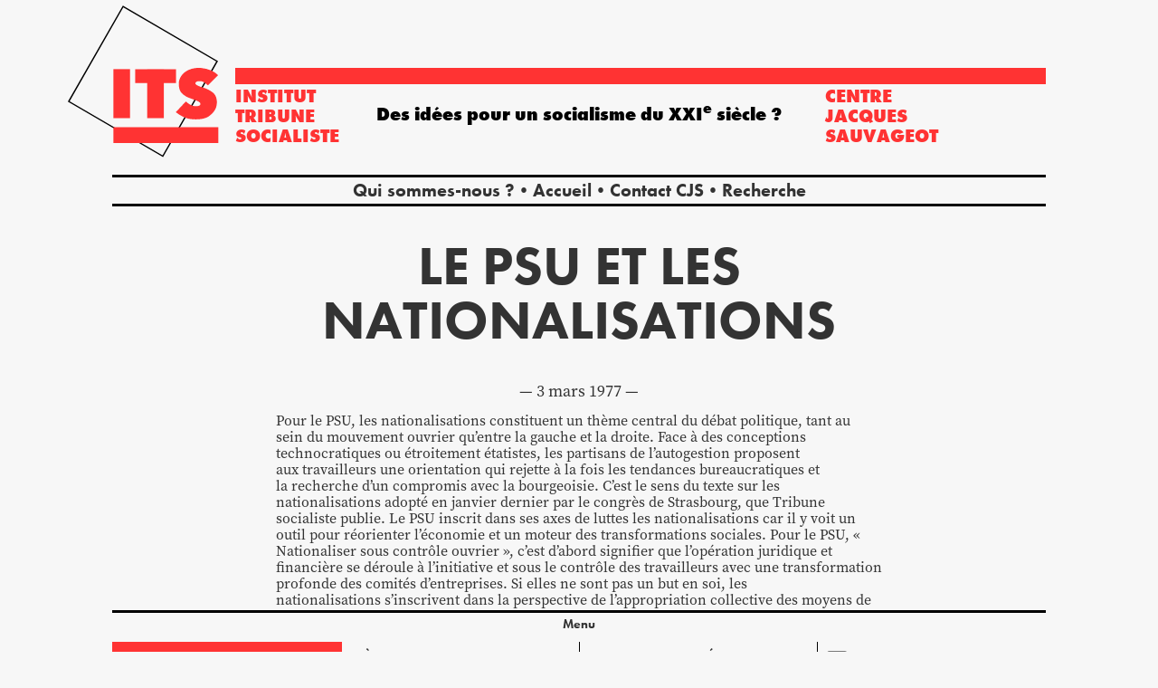

--- FILE ---
content_type: application/x-javascript
request_url: https://www.institut-tribune-socialiste.fr/wp-content/themes/ITS/assets/vendor/swup/Swup.js?ver=3.1.0
body_size: 4781
content:
!function(t,e){"object"==typeof exports&&"undefined"!=typeof module?module.exports=e():"function"==typeof define&&define.amd?define(e):(t||self).Swup=e()}(this,function(){const t=function(t){let{hash:e}=void 0===t?{}:t;return location.pathname+location.search+(e?location.hash:"")},e=function(e,n){void 0===e&&(e=null),void 0===n&&(n={}),e=e||t({hash:!0});const i={...history.state,url:e,random:Math.random(),source:"swup",...n};history.replaceState(i,"",e)},n=new WeakMap;function i(t,e,i,s){if(!t&&!n.has(e))return!1;const o=n.get(e)??new WeakMap;n.set(e,o);const r=o.get(i)??new Set;o.set(i,r);const a=r.has(s);return t?r.add(s):r.delete(s),a&&t}const s=(t,e,n,s)=>{const o=new AbortController;return function(t,e,n,s={}){const{signal:o,base:r=document}=s;if(o?.aborted)return;const{once:a,...l}=s,c=r instanceof Document?r.documentElement:r,u=Boolean("object"==typeof s?s.capture:s),h=s=>{const o=function(t,e){let n=t.target;if(n instanceof Text&&(n=n.parentElement),n instanceof Element&&t.currentTarget instanceof Element){const i=n.closest(e);if(i&&t.currentTarget.contains(i))return i}}(s,t);if(o){const t=Object.assign(s,{delegateTarget:o});n.call(c,t),a&&(c.removeEventListener(e,h,l),i(!1,c,n,d))}},d=JSON.stringify({selector:t,type:e,capture:u});i(!0,c,n,d)||c.addEventListener(e,h,l),o?.addEventListener("abort",()=>{i(!1,c,n,d)})}(t,e,n,s),{destroy:()=>o.abort()}},o=function(t,e){return void 0===e&&(e=document),e.querySelector(t)},r=function(t,e){return void 0===e&&(e=document),Array.from(e.querySelectorAll(t))},a=t=>window.CSS&&window.CSS.escape?CSS.escape(t):t,l=t=>1e3*Number(t.slice(0,-1).replace(",","."));class c extends URL{constructor(t,e){void 0===e&&(e=document.baseURI),super(t.toString(),e)}get url(){return this.pathname+this.search}static fromElement(t){const e=t.getAttribute("href")||t.getAttribute("xlink:href");return new c(e)}static fromUrl(t){return new c(t)}}const u=t=>/^to-/.test(t)||["is-changing","is-rendering","is-popstate"].includes(t),h=()=>{const t=document.documentElement.className.split(" ").filter(u);document.documentElement.classList.remove(...t)};class d{constructor(t){this.pages={},this.last=null,this.swup=void 0,this.swup=t}getCacheUrl(t){return this.swup.resolveUrl(c.fromUrl(t).url)}cacheUrl(t){t.url=this.getCacheUrl(t.url),t.url in this.pages==0&&(this.pages[t.url]=t),t.responseURL=this.getCacheUrl(t.responseURL),this.last=this.pages[t.url],this.swup.log(`Cache (${Object.keys(this.pages).length})`,this.pages)}getPage(t){return t=this.getCacheUrl(t),this.pages[t]}getCurrentPage(){return this.getPage(t())}exists(t){return(t=this.getCacheUrl(t))in this.pages}empty(){this.pages={},this.last=null,this.swup.log("Cache cleared")}remove(t){delete this.pages[this.getCacheUrl(t)]}}const p=function(t){let{event:e,skipTransition:n}=void 0===t?{}:t;if(n)return this.triggerEvent("transitionEnd",e),this.cleanupAnimationClasses(),[Promise.resolve()];var i;i=()=>{this.triggerEvent("animationInStart"),document.documentElement.classList.remove("is-animating")},requestAnimationFrame(()=>{requestAnimationFrame(()=>{i()})});const s=this.getAnimationPromises("in");return Promise.all(s).then(()=>{this.triggerEvent("animationInDone"),this.triggerEvent("transitionEnd",e),this.cleanupAnimationClasses()}),s},g=t=>{if(t&&"#"===t.charAt(0)&&(t=t.substring(1)),!t)return null;const e=decodeURIComponent(t);return document.getElementById(t)||document.getElementById(e)||o(`a[name='${a(t)}']`)||o(`a[name='${a(e)}']`)};let m="transition",f="transitionend",v="animation",w="animationend";function E(t){const e=this.options.animationSelector;if(!1===e)return[Promise.resolve()];const n=r(e,document.body);if(!n.length)return console.warn(`[swup] No elements found matching animationSelector \`${e}\``),[Promise.resolve()];const i=n.map(t=>function(t){const{type:e,timeout:n,propCount:i}=function(t,e){void 0===e&&(e=null);const n=window.getComputedStyle(t),i=`${m}Duration`,s=`${v}Delay`,o=`${v}Duration`,r=n[`${m}Delay`].split(", "),a=(n[i]||"").split(", "),l=P(r,a),c=(n[s]||"").split(", "),u=(n[o]||"").split(", "),h=P(c,u);let d="",p=0,g=0;return"transition"===e?l>0&&(d="transition",p=l,g=a.length):"animation"===e?h>0&&(d="animation",p=h,g=u.length):(p=Math.max(l,h),d=p>0?l>h?"transition":"animation":null,g=d?"transition"===d?a.length:u.length:0),{type:d,timeout:p,propCount:g}}(t);if(e&&n)return new Promise(s=>{const o="transition"===e?f:w,r=performance.now();let a=0;const l=()=>{t.removeEventListener(o,c),s()},c=e=>{if(e.target===t){if(!(t=>[f,w].includes(t.type))(e))throw new Error("Not a transition or animation event.");(performance.now()-r)/1e3<e.elapsedTime||++a>=i&&l()}};setTimeout(()=>{a<i&&l()},n+1),t.addEventListener(o,c)})}(t)).filter(Boolean);return i.length?i:(console.warn(`[swup] No CSS animation duration defined on elements matching \`${e}\``),[Promise.resolve()])}function P(t,e){for(;t.length<e.length;)t=t.concat(t);return Math.max(...e.map((e,n)=>l(e)+l(t[n])))}void 0===window.ontransitionend&&void 0!==window.onwebkittransitionend&&(m="WebkitTransition",f="webkitTransitionEnd"),void 0===window.onanimationend&&void 0!==window.onwebkitanimationend&&(v="WebkitAnimation",w="webkitAnimationEnd");const S=function(t){const e=((t,e)=>{let n=document.createElement("html");n.innerHTML=t;let i=[];e.forEach(t=>{if(null==o(t,n))return console.warn(`[swup] Container ${t} not found on page.`),null;r(t).length!==r(t,n).length&&console.warn("[swup] Mismatched number of containers found on new page."),r(t).forEach((e,s)=>{r(t,n)[s].setAttribute("data-swup",String(i.length)),i.push(r(t,n)[s].outerHTML)})});const s=o("title",n)?.innerText||"",a=o("body",n)?.className;return n.innerHTML="",n=null,{title:s,pageClass:a,blocks:i,originalContent:t}})(t.responseText,this.options.containers);return e?{...e,responseURL:t.responseURL||window.location.href}:(console.warn("[swup] Received page is invalid."),null)};function b(t){const e=this.options.requestHeaders,{url:n}=t;return this.cache.exists(n)?(this.triggerEvent("pageRetrievedFromCache"),Promise.resolve(this.cache.getPage(n))):new Promise((i,s)=>{((t,e)=>{const n={url:window.location.pathname+window.location.search,method:"GET",data:null,headers:{}},{url:i,method:s,headers:o,data:r}={...n,...t},a=new XMLHttpRequest;a.onreadystatechange=function(){4===a.readyState&&e(a)},a.open(s,i,!0),Object.entries(o).forEach(t=>{let[e,n]=t;a.setRequestHeader(e,n)}),a.send(r)})({...t,headers:e},t=>{if(500===t.status)return this.triggerEvent("serverError"),void s(n);const e=this.getPageData(t);if(!e||!e.blocks.length)return void s(n);const o={...e,url:n};this.cache.cacheUrl(o),this.triggerEvent("pageLoaded"),i(o)})})}const y=function(t){let{event:e,skipTransition:n}=void 0===t?{}:t;const i=e instanceof PopStateEvent;if(n)return this.triggerEvent("animationSkipped"),[Promise.resolve()];this.triggerEvent("animationOutStart"),document.documentElement.classList.add("is-changing","is-leaving","is-animating"),i&&document.documentElement.classList.add("is-popstate");const s=this.getAnimationPromises("out");return Promise.all(s).then(()=>{this.triggerEvent("animationOutDone")}),s};function k(t){const{url:e}=t;this.shouldIgnoreVisit(e)?window.location.href=e:this.performPageLoad(t)}function U(n){const{url:i,event:s,customTransition:o,history:r="push"}=n??{},a=s instanceof PopStateEvent,l=this.shouldSkipTransition({url:i,event:s});var c;this.triggerEvent("transitionStart",s),this.updateTransition(t(),i,o),null!=o&&document.documentElement.classList.add(`to-${c=o,String(c).toLowerCase().replace(/[\s/_.]+/g,"-").replace(/[^\w-]+/g,"").replace(/--+/g,"-").replace(/^-+|-+$/g,"")||""}`);const u=this.leavePage({event:s,skipTransition:l}),h=this.fetchPage(n);if(!a){const n=i+(this.scrollToElement||"");"replace"===r?e(n):function(e,n){void 0===n&&(n={});const i={url:e=e||t({hash:!0}),random:Math.random(),source:"swup",...n};history.pushState(i,"",e)}(n)}this.currentPageUrl=t(),Promise.all([h,...u]).then(t=>{let[e]=t;this.renderPage(e,{event:s,skipTransition:l})}).catch(t=>{void 0!==t&&(this.options.skipPopStateHandling=()=>(window.location=t,!0),history.go(-1))})}const L=function(t){let{blocks:e,title:n}=t;return e.forEach((t,e)=>{document.body.querySelector(`[data-swup="${e}"]`).outerHTML=t}),document.title=n,Promise.resolve()};function T(t,e){const n=this._handlers[t];n?n.push(e):console.warn(`Unsupported event ${t}.`)}function C(t,e){if(t&&e){const n=this._handlers[t];n.includes(e)?this._handlers[t]=n.filter(t=>t!==e):console.warn(`Handler for event '${t}' not found.`)}else t?this._handlers[t]=[]:Object.keys(this._handlers).forEach(t=>{this._handlers[t]=[]})}function H(t,e){this._handlers[t].forEach(t=>{try{t(e)}catch(t){console.error(t)}});const n=new CustomEvent(`swup:${t}`,{detail:t});document.dispatchEvent(n)}const R=function(t){if(t?.isSwupPlugin){if(t.swup=this,!t._checkRequirements||t._checkRequirements())return t._beforeMount&&t._beforeMount(),t.mount(),this.plugins.push(t),this.plugins}else console.error("Not a swup plugin instance",t)};function A(t){const e=this.findPlugin(t);if(e)return e.unmount(),e._afterUnmount&&e._afterUnmount(),this.plugins=this.plugins.filter(t=>t!==e),this.plugins;console.error("No such plugin",e)}function $(t){return this.plugins.find(e=>e===t||e.name===t)}const _=function(n,i){let{event:s,skipTransition:o}=void 0===i?{}:i;if(document.documentElement.classList.remove("is-leaving"),!this.isSameResolvedUrl(t(),n.url))return;const{url:r}=c.fromUrl(n.responseURL);this.isSameResolvedUrl(t(),r)||(this.cache.cacheUrl({...n,url:r}),this.currentPageUrl=t(),e(r)),o||document.documentElement.classList.add("is-rendering"),this.triggerEvent("willReplaceContent",s),this.replaceContent(n).then(()=>{this.triggerEvent("contentReplaced",s),this.triggerEvent("pageView",s),this.options.cache||this.cache.empty(),this.enterPage({event:s,skipTransition:o}),this.scrollToElement=null})};function x(t,e,n){this.transition={from:t,to:e,custom:n}}function I(t){let{event:e}=t;return!(!(e instanceof PopStateEvent)||this.options.animateHistoryBrowsing)}return class{constructor(e){void 0===e&&(e={}),this.version="3.1.0",this._handlers={animationInDone:[],animationInStart:[],animationOutDone:[],animationOutStart:[],animationSkipped:[],clickLink:[],contentReplaced:[],disabled:[],enabled:[],openPageInNewTab:[],pageLoaded:[],pageRetrievedFromCache:[],pageView:[],popState:[],samePage:[],samePageWithHash:[],serverError:[],transitionStart:[],transitionEnd:[],willReplaceContent:[]},this.scrollToElement=null,this.options=void 0,this.plugins=[],this.transition={},this.cache=void 0,this.currentPageUrl=t(),this.delegatedListeners={},this.boundPopStateHandler=void 0,this.loadPage=k,this.performPageLoad=U,this.leavePage=y,this.renderPage=_,this.replaceContent=L,this.enterPage=p,this.triggerEvent=H,this.delegateEvent=s,this.on=T,this.off=C,this.updateTransition=x,this.shouldSkipTransition=I,this.getAnimationPromises=E,this.getPageData=S,this.fetchPage=b,this.getAnchorElement=g,this.log=()=>{},this.use=R,this.unuse=A,this.findPlugin=$,this.getCurrentUrl=t,this.cleanupAnimationClasses=h,this.defaults={animateHistoryBrowsing:!1,animationSelector:'[class*="transition-"]',cache:!0,containers:["#swup"],ignoreVisit:function(t,e){let{el:n}=void 0===e?{}:e;return!!n?.closest("[data-no-swup]")},linkSelector:"a[href]",plugins:[],resolveUrl:t=>t,requestHeaders:{"X-Requested-With":"swup",Accept:"text/html, application/xhtml+xml"},skipPopStateHandling:t=>"swup"!==t.state?.source},this.options={...this.defaults,...e},this.boundPopStateHandler=this.popStateHandler.bind(this),this.cache=new d(this),this.enable()}enable(){"undefined"!=typeof Promise?(this.delegatedListeners.click=s(this.options.linkSelector,"click",this.linkClickHandler.bind(this)),window.addEventListener("popstate",this.boundPopStateHandler),((t,e)=>{let n=0;this.options.containers.forEach(e=>{null==o(e,t)?console.warn(`[swup] Container ${e} not found on page.`):r(e).forEach((i,s)=>{r(e,t)[s].setAttribute("data-swup",String(n)),n++})})})(document.documentElement),this.options.plugins.forEach(t=>this.use(t)),e(),this.triggerEvent("enabled"),document.documentElement.classList.add("swup-enabled"),this.triggerEvent("pageView")):console.warn("Promise is not supported")}destroy(){this.delegatedListeners.click.destroy(),window.removeEventListener("popstate",this.boundPopStateHandler),this.cache.empty(),this.options.plugins.forEach(t=>{this.unuse(t)}),r("[data-swup]").forEach(t=>{t.removeAttribute("data-swup")}),this.off(),this.triggerEvent("disabled"),document.documentElement.classList.remove("swup-enabled")}shouldIgnoreVisit(t,e){let{el:n,event:i}=void 0===e?{}:e;const{origin:s,url:o,hash:r}=c.fromUrl(t);return s!==window.location.origin||!(!n||!this.triggerWillOpenNewWindow(n))||!!this.options.ignoreVisit(o+r,{el:n,event:i})}linkClickHandler(e){const n=e.delegateTarget,{href:i,url:s,hash:o}=c.fromElement(n);if(this.shouldIgnoreVisit(i,{el:n,event:e}))return;if(e.metaKey||e.ctrlKey||e.shiftKey||e.altKey)return void this.triggerEvent("openPageInNewTab",e);if(0!==e.button)return;if(this.triggerEvent("clickLink",e),e.preventDefault(),!s||s===t())return void this.handleLinkToSamePage(s,o,e);if(this.isSameResolvedUrl(s,t()))return;this.scrollToElement=o||null;const r=n.getAttribute("data-swup-transition")||void 0;let a;const l=n.getAttribute("data-swup-history");l&&["push","replace"].includes(l)&&(a=l),this.performPageLoad({url:s,customTransition:r,history:a})}handleLinkToSamePage(t,n,i){if(n){if(this.triggerEvent("samePageWithHash",i),!g(n))return console.warn(`Element for offset not found (#${n})`);e(t+n)}else this.triggerEvent("samePage",i)}triggerWillOpenNewWindow(t){return!!t.matches('[download], [target="_blank"]')}popStateHandler(e){if(this.options.skipPopStateHandling(e))return;if(this.isSameResolvedUrl(t(),this.currentPageUrl))return;const n=e.state?.url??location.href;if(this.shouldIgnoreVisit(n,{event:e}))return;const{url:i,hash:s}=c.fromUrl(n);s?this.scrollToElement=s:e.preventDefault(),this.triggerEvent("popState",e),this.options.animateHistoryBrowsing||(document.documentElement.classList.remove("is-animating"),h()),this.performPageLoad({url:i,event:e})}resolveUrl(t){if("function"!=typeof this.options.resolveUrl)return console.warn("[swup] options.resolveUrl expects a callback function."),t;const e=this.options.resolveUrl(t);return e&&"string"==typeof e?e.startsWith("//")||e.startsWith("http")?(console.warn("[swup] options.resolveUrl needs to return a relative url"),t):e:(console.warn("[swup] options.resolveUrl needs to return a url"),t)}isSameResolvedUrl(t,e){return this.resolveUrl(t)===this.resolveUrl(e)}}});
//# sourceMappingURL=Swup.umd.js.map


--- FILE ---
content_type: application/x-javascript
request_url: https://www.institut-tribune-socialiste.fr/wp-content/themes/ITS/assets/vendor/magicsuggest-2.1.7/magicsuggest.js?ver=2.1.7
body_size: 11964
content:
/**
 * @license MIT
 * Multiple Selection Component for Bootstrap
 *
 * Author:       Nicolas Bize
 * Maintainer:   Sergio F. Rodriguez
 * Created:      Feb 8th 2013
 * Last Updated: Feb 15, 2024
 * Version:      @VERSION@
 * Licence:      MagicSuggest is licenced under MIT licence (http://opensource.org/licenses/MIT)
 */
(function ($) {
    "use strict";

    let MagicSuggest = function (element, options) {
        let ms = this;

        /**
         * Initializes the MagicSuggest component
         */
        let defaults = {
            /**********  CONFIGURATION PROPERTIES ************/
            /**
             * Restricts or allows the user to validate typed entries.
             * Defaults to true.
             */
            allowFreeEntries: true,

            /**
             * Restricts or allows the user to add the same entry more than once
             * Defaults to false.
             */
            allowDuplicates: false,

            /**
             * Additional config object passed to each $.ajax call
             */
            ajaxConfig: {},

            /**
             * If ajaxJSONMode is true, form data must be send in JSON format
             */
            ajaxJSONMode: false,

            /**
             * If a single suggestion comes out, it is preselected.
             */
            autoSelect: true,

            /**
             * Auto select the first matching item with multiple items shown
             */
            selectFirst: false,

            /**
             * Allow customization of query parameter
             */
            queryParam: 'query',

            /**
             * A function triggered just before the ajax request is sent, similar to jQuery
             */
            beforeSend: function () {
            },

            /**
             * A custom CSS class to apply to the field's underlying element.
             */
            cls: '',

            /**
             * JSON Data source used to populate the combo box. 3 options are available here:
             * No Data Source (default)
             *    When left null, the combo box will not suggest anything. It can still enable the user to enter
             *    multiple entries if allowFreeEntries is * set to true (default).
             * Static Source
             *    You can pass an array of JSON objects, an array of strings or even a single CSV string as the
             *    data source.For ex. data: [* {id:0,name:"Paris"}, {id: 1, name: "New York"}]
             *    You can also pass any json object with the results property containing the json array.
             * Url
             *     You can pass the url from which the component will fetch its JSON data.Data will be fetched
             *     using a POST ajax request that will * include the entered text as 'query' parameter. The results
             *     fetched from the server can be:
             *     - an array of JSON objects (ex: [{id:...,name:...},{...}])
             *     - a string containing an array of JSON objects ready to be parsed (ex: "[{id:...,name:...},{...}]")
             *     - a JSON object whose data will be contained in the results property
             *      (ex: {results: [{id:...,name:...},{...}]
             * Function
             *     You can pass a function which returns an array of JSON objects  (ex: [{id:...,name:...},{...}])
             *     The function can return the JSON data or it can use the first argument as function to handle the data.
             *     Only one (callback function or return value) is needed for the function to succeed.
             *     See the following example:
             *     function (response) { var myjson = [{name: 'test', id: 1}]; response(myjson); return myjson; }
             */
            data: null,

            /**
             * Additional parameters to the ajax call
             */
            dataUrlParams: {},

            /**
             * Start the component in a disabled state.
             */
            disabled: false,

            /**
             * Name of JSON object property that defines the disabled behaviour
             */
            disabledField: null,

            /**
             * Name of JSON object property displayed in the combo list
             */
            displayField: 'name',

            /**
             * Name of JSON object property used as tooltip of items selected
             */
            tooltipField: 'title',

            /**
             * Set to false if you only want mouse interaction. In that case the combo will
             * automatically expand on focus.
             */
            editable: true,

            /**
             * Set starting state for combo.
             */
            expanded: false,

            /**
             * Automatically expands combo on focus.
             */
            expandOnFocus: false,

            /**
             * JSON property by which the list should be grouped
             */
            groupBy: null,

            /**
             * Set to true to hide the trigger on the right
             */
            hideTrigger: false,

            /**
             * Set to true to highlight search input within displayed suggestions
             */
            highlight: true,

            /**
             * A custom ID for this component
             */
            id: null,

            /**
             * A class that is added to the info message appearing on the top-right part of the component
             */
            infoMsgCls: '',

            /**
             * Additional parameters passed out to the INPUT tag. Enables usage of AngularJS's custom tags for ex.
             */
            inputCfg: {},

            /**
             * The class that is applied to show that the field is invalid
             */
            invalidCls: 'ms-inv',

            /**
             * Set to true to filter data results according to case. Useless if the data is fetched remotely
             */
            matchCase: false,

            /**
             * Once expanded, the combo's height will take as much room as the # of available results.
             *    In case there are too many results displayed, this will fix the drop down height.
             */
            maxDropHeight: 290,

            /**
             * Defines how long the user free entry can be. Set to null for no limit.
             */
            maxEntryLength: null,

            /**
             * A function that defines the helper text when the max entry length has been surpassed.
             */
            maxEntryRenderer: function (v) {
                return 'Please reduce your entry by ' + v + ' character' + (v > 1 ? 's' : '');
            },

            /**
             * The maximum number of results displayed in the combo drop down at once.
             */
            maxSuggestions: null,

            /**
             * The maximum number of items the user can select if multiple selection is allowed.
             *    Set to null to remove the limit.
             */
            maxSelection: 10,

            /**
             * A function that defines the helper text when the max selection amount has been reached. The function has a single
             *    parameter which is the number of selected elements.
             */
            maxSelectionRenderer: function (v) {
                return 'You cannot choose more than ' + v + ' item' + (v > 1 ? 's' : '');
            },

            /**
             * The method used by the ajax request.
             */
            method: 'POST',

            /**
             * The minimum number of characters the user must type before the combo expands and offers suggestions.
             */
            minChars: 0,

            /**
             * A function that defines the helper text when not enough letters are set. The function has a single
             *    parameter which is the difference between the required amount of letters and the current one.
             */
            minCharsRenderer: function (v) {
                return 'Please type ' + v + ' more character' + (v > 1 ? 's' : '');
            },

            /**
             * Whether sorting / filtering should be done remotely or locally.
             * Use either 'local' or 'remote'
             */
            mode: 'local',

            /**
             * The name used as a form element.
             */
            name: 'MagicSuggest',

            /**
             * The text displayed when there are no suggestions.
             */
            noSuggestionText: 'No suggestions',

            /**
             * The default placeholder text when nothing has been entered
             */
            placeholder: 'Type or click here',

            /**
             * A function used to define how the items will be presented in the combo
             */
            renderer: null,

            /**
             * Whether or not this field should be required
             */
            required: false,

            /**
             * Set to true to render selection as a delimited string
             */
            resultAsString: false,

            /**
             * Text delimiter to use in a delimited string.
             */
            resultAsStringDelimiter: ',',

            /**
             * Name of JSON object property that represents the list of suggested objects
             */
            resultsField: 'results',

            /**
             * A custom CSS class to add to a selected item
             */
            selectionCls: '',

            /**
             * An optional element replacement in which the selection is rendered
             */
            selectionContainer: null,

            /**
             * Where the selected items will be displayed. Only 'right', 'bottom' and 'inner' are valid values
             */
            selectionPosition: 'inner',

            /**
             * A function used to define how the items will be presented in the tag list
             */
            selectionRenderer: null,

            /**
             * Set to true to stack the selectioned items when positioned on the bottom
             *    Requires the selectionPosition to be set to 'bottom'
             */
            selectionStacked: false,

            /**
             * Direction used for sorting. Only 'asc' and 'desc' are valid values
             */
            sortDir: 'asc',

            /**
             * name of JSON object property for local result sorting.
             *    Leave null if you do not wish the results to be ordered or if they are already ordered remotely.
             */
            sortOrder: null,

            /**
             * If set to true, suggestions will have to start by user input (and not simply contain it as a substring)
             */
            strictSuggest: false,

            /**
             * Custom style added to the component container.
             */
            style: '',

            /**
             * If set to true, the combo will expand / collapse when clicked upon
             */
            toggleOnClick: false,

            /**
             * Amount (in ms) between keyboard registers.
             */
            typeDelay: 400,

            /**
             * If set to true, tab won't blur the component but will be registered as the ENTER key
             */
            useTabKey: false,

            /**
             * If set to true, using comma will validate the user's choice
             */
            useCommaKey: true,

            /**
             * Determines whether or not the results will be displayed with a zebra table style
             */
            useZebraStyle: false,

            /**
             * initial value for the field
             */
            value: null,

            /**
             * name of JSON object property that represents its underlying value
             */
            valueField: 'id',

            /**
             * regular expression to validate the values against
             */
            vregex: null,

            /**
             * type to validate against
             */
            vtype: null
        };

        let conf = $.extend({}, options);
        let cfg = $.extend(true, {}, defaults, conf);

        /**********  PUBLIC METHODS ************/
        /**
         * Add one or multiple json items to the current selection
         * @param items - json object or array of json objects
         * @param isSilent - (optional) set to true to suppress 'selectionchange' event from being triggered
         */
        this.addToSelection = function (items, isSilent) {
            if (!cfg.maxSelection || _selection.length < cfg.maxSelection) {

                // If the selection is inner and has a value, set the placeholder to an empty string
                let valueChanged = false;

                // If the items is not an array, convert it to an array
                if (!Array.isArray(items)) {
                    items = [items];
                }

                // Add the items to the selection
                items.forEach((selection) => {
                    if (cfg.allowDuplicates || $.inArray(selection[cfg.valueField], ms.getValue()) === -1) {
                        _selection.push(selection);
                        valueChanged = true;
                    }
                });

                // If the selection is inner and has a value, set the placeholder to an empty string
                if (valueChanged === true) {
                    self._renderSelection();
                    this.empty();
                    if (isSilent !== true) {
                        $(this).trigger('selectionchange', [this, this.getSelection()]);
                    }
                }
            }

            // If the selection is inner and has a value, set the placeholder to an empty string
            const isInnerSelection = cfg.selectionPosition === 'inner';
            const hasValue = this.getValue().length > 0;
            const placeholder = isInnerSelection && hasValue ? '' : cfg.placeholder;

            // Set the placeholder to an empty string if the selection is inner and has a value
            this.input.attr('placeholder', placeholder);
        };

        /**
         * Clears the current selection
         * @param isSilent - (optional) set to true to suppress 'selectionchange' event from being triggered
         */
        this.clear = function (isSilent) {
            this.removeFromSelection(_selection.slice(0), isSilent); // clone array to avoid concurrency issues
        };

        /**
         * Collapse the dropdown part of the combo
         */
        this.collapse = function () {
            if (cfg.expanded === true) {
                this.combobox.detach();
                cfg.expanded = false;
                $(this).trigger('collapse', [this]);
            }
        };

        /**
         * Set the component in a disabled state.
         */
        this.disable = function () {
            this.container.addClass('ms-ctn-disabled');
            cfg.disabled = true;
            ms.input.attr('disabled', true);
        };

        /**
         * Empties out the combo user text
         */
        this.empty = function () {
            this.input.val('');
        };

        /**
         * Set the component in a enable state.
         */
        this.enable = function () {
            this.container.removeClass('ms-ctn-disabled');
            cfg.disabled = false;
            ms.input.attr('disabled', false);
        };

        /**
         * Expand the drop drown part of the combo.
         */
        this.expand = function () {
            if (!cfg.expanded && (this.input.val().length >= cfg.minChars || this.combobox.children().length > 0)) {
                this.combobox.appendTo(this.container);
                self._processSuggestions();
                cfg.expanded = true;
                $(this).trigger('expand', [this]);
            }
        };

        /**
         * Retrieve component enabled status
         */
        this.isDisabled = function () {
            return cfg.disabled;
        };

        /**
         * Checks whether the field is valid or not
         * @return {boolean}
         */
        this.isValid = function () {
            var valid = cfg.required === false || _selection.length > 0;
            if (cfg.vtype || cfg.vregex) {
                $.each(_selection, function (index, item) {
                    valid = valid && self._validateSingleItem(item[cfg.valueField]);
                });
            }
            return valid;
        };

        /**
         * Gets the data params for current ajax request
         */
        this.getDataUrlParams = function () {
            return cfg.dataUrlParams;
        };

        /**
         * Gets the name given to the form input
         */
        this.getName = function () {
            return cfg.name;
        };

        /**
         * Retrieve an array of selected json objects
         * @return {Array}
         */
        this.getSelection = function () {
            return _selection;
        };

        /**
         * Retrieve the current text entered by the user
         */
        this.getRawValue = function () {
            return this.stripHtml(ms.input.val());
        };

        /**
         * remove html from raw user input
         */
        this.stripHtml = function (inputString) {
            return inputString.replace(/(<([^>]+)>)/gi, "");
        };

        /**
         * Retrieve an array of selected values
         */
        this.getValue = function () {
            return $.map(_selection, function (o) {
                return o[cfg.valueField];
            });
        };

        /**
         * Remove one or multiples json items from the current selection
         * @param items - json object or array of json objects
         * @param isSilent - (optional) set to true to suppress 'selectionchange' event from being triggered
         */
        this.removeFromSelection = function (items, isSilent) {
            if (!Array.isArray(items)) {
                items = [items];
            }
            var valuechanged = false;
            $.each(items, function (index, json) {
                var i = $.inArray(json[cfg.valueField], ms.getValue());
                if (i > -1) {
                    _selection.splice(i, 1);
                    valuechanged = true;
                }
            });
            if (valuechanged === true) {
                self._renderSelection();
                if (isSilent !== true) {
                    $(this).trigger('selectionchange', [this, this.getSelection()]);
                }
                if (cfg.expandOnFocus) {
                    ms.expand();
                }
                if (cfg.expanded) {
                    self._processSuggestions();
                }
            }
            this.input.attr('placeholder', (cfg.selectionPosition === 'inner' && this.getValue().length > 0) ? '' : cfg.placeholder);
            this.input.css({width: '100%'});
        };

        /**
         * Get current data
         */
        this.getData = function () {
            return _cbData;
        };

        /**
         * Set up some combo data after it has been rendered
         * @param data
         */
        this.setData = function (data) {
            cfg.data = data;
            self._processSuggestions();
        };

        /**
         * Sets the name for the input field so it can be fetched in the form
         * @param name
         */
        this.setName = function (name) {
            cfg.name = name;
            if (name) {
                cfg.name += name.indexOf('[]') > 0 ? '' : '[]';
            }
            if (ms._valueContainer) {
                $.each(ms._valueContainer.children(), function (i, el) {
                    el.name = cfg.name;
                });
            }
        };

        /**
         * Sets the current selection with the JSON items provided
         * @param items
         */
        this.setSelection = function (items) {
            this.clear();
            this.addToSelection(items);
        };

        /**
         * Sets a value for the combo box. Value must be an array of values with data type matching valueField one.
         * @param data
         */
        this.setValue = function (values) {
            var items = [];
            $.each(values, function (index, value) {
                // first try to see if we have the full objects from our data set
                var found = false;
                $.each(_cbData, function (i, item) {
                    if (item[cfg.valueField] == value) {
                        items.push(item);
                        found = true;
                        return false;
                    }
                });
                if (!found) {
                    if (typeof (value) === 'object') {
                        items.push(value);
                    } else {
                        var json = {};
                        json[cfg.valueField] = value;
                        json[cfg.displayField] = value;
                        items.push(json);
                    }
                }
            });
            if (items.length > 0) {
                this.addToSelection(items);
            }
        };

        /**
         * Sets data params for subsequent ajax requests
         * @param params
         */
        this.setDataUrlParams = function (params) {
            cfg.dataUrlParams = $.extend({}, params);
        };

        /**
         * Sets a new max select size. Removes any selections beyond the new selection size
         * @param newSelectionSize
         */
        this.setMaxSelection = function (newSelectionSize) {
            if (newSelectionSize < 0) {
                newSelectionSize = null;
            }

            //if the number that is currently selected is larger than the max selection, truncate down to the max size
            if (newSelectionSize !== null && _selection.length > newSelectionSize) {
                this.removeFromSelection(_selection.slice(newSelectionSize));
            }

            cfg.maxSelection = newSelectionSize;
        };

        /**********  PRIVATE ************/
        var _selection = [],      // selected objects
            _comboItemHeight = 0, // height for each combo item.
            _timer,
            _hasFocus = false,
            _groups = null,
            _cbData = [],
            _ctrlDown = false,
            KEYCODES = {
                BACKSPACE: 8,
                TAB: 9,
                ENTER: 13,
                SHIFT: 16,
                CTRL: 17,
                ESC: 27,
                SPACE: 32,
                UPARROW: 38,
                DOWNARROW: 40,
                COMMA: 188
            };

        var self = {
            /**
             * Empties the result container and refills it with the array of json results in input
             * @private
             */
            _displaySuggestions: function (data) {
                ms.combobox.show();
                ms.combobox.empty();

                var resHeight = 0, // total height taken by displayed results.
                    nbGroups = 0;

                if (_groups === null) {
                    self._renderComboItems(data);
                    resHeight = _comboItemHeight * data.length;
                } else {
                    for (var grpName in _groups) {
                        nbGroups += 1;
                        $('<div/>', {
                            'class': 'ms-res-group',
                            html: grpName
                        }).appendTo(ms.combobox);
                        self._renderComboItems(_groups[grpName].items, true);
                    }
                    var _groupItemHeight = ms.combobox.find('.ms-res-group').outerHeight();
                    if (_groupItemHeight !== null) {
                        var tmpResHeight = nbGroups * _groupItemHeight;
                        resHeight = (_comboItemHeight * data.length) + tmpResHeight;
                    } else {
                        resHeight = _comboItemHeight * (data.length + nbGroups);
                    }
                }

                if (resHeight < ms.combobox.height() || resHeight <= cfg.maxDropHeight) {
                    ms.combobox.height(resHeight);
                } else if (resHeight >= ms.combobox.height() && resHeight > cfg.maxDropHeight) {
                    ms.combobox.height(cfg.maxDropHeight);
                }

                if (data.length === 1 && cfg.autoSelect === true) {
                    ms.combobox.children().filter(':not(.ms-res-item-disabled):last').addClass('ms-res-item-active');
                }

                if (cfg.selectFirst === true) {
                    ms.combobox.children().filter(':not(.ms-res-item-disabled):first').addClass('ms-res-item-active');
                }

                if (data.length === 0 && ms.getRawValue() !== "") {
                    var noSuggestionText = cfg.noSuggestionText.replace(/\{\{.*\}\}/, ms.input.val());
                    self._updateHelper(noSuggestionText);
                    ms.collapse();
                }

                // When free entry is off, add invalid class to input if no data matches
                if (cfg.allowFreeEntries === false) {
                    if (data.length === 0) {
                        $(ms.input).addClass(cfg.invalidCls);
                        ms.combobox.hide();
                    } else {
                        $(ms.input).removeClass(cfg.invalidCls);
                    }
                }
            },

            /**
             * Returns an array of json objects from an array of strings.
             * @private
             */
            _getEntriesFromStringArray: function (data) {
                var json = [];
                $.each(data, function (index, element) {
                    var entry = {};
                    entry[cfg.displayField] = entry[cfg.valueField] = element.trim();
                    json.push(entry);
                });
                return json;
            },

            /**
             * Replaces html with highlighted html according to case
             * @param html
             * @private
             */
            _highlightSuggestion: function (html) {
                var q = ms.input.val();

                //escape special regex characters
                var specialCharacters = ['^', '$', '*', '+', '?', '.', '(', ')', ':', '!', '|', '{', '}', '[', ']'];

                $.each(specialCharacters, function (index, value) {
                    q = q.replace(value, "\\" + value);
                })

                if (q.length === 0) {
                    return html; // nothing entered as input
                }

                var glob = cfg.matchCase === true ? 'g' : 'gi';
                return html.replace(new RegExp('(' + q + ')(?!([^<]+)?>)', glob), '<em>$1</em>');
            },

            /**
             * Moves the selected cursor amongst the list item
             * @param dir - 'up' or 'down'
             * @private
             */
            _moveSelectedRow: function (dir) {
                if (!cfg.expanded) {
                    ms.expand();
                }
                var list, start, active, scrollPos;
                list = ms.combobox.find(".ms-res-item:not(.ms-res-item-disabled)");
                if (dir === 'down') {
                    start = list.eq(0);
                } else {
                    start = list.filter(':last');
                }
                active = ms.combobox.find('.ms-res-item-active:not(.ms-res-item-disabled):first');
                if (active.length > 0) {
                    if (dir === 'down') {
                        start = active.nextAll('.ms-res-item:not(.ms-res-item-disabled)').first();
                        if (start.length === 0) {
                            start = list.eq(0);
                        }
                        scrollPos = ms.combobox.scrollTop();
                        ms.combobox.scrollTop(0);
                        if (start[0].offsetTop + start.outerHeight() > ms.combobox.height()) {
                            ms.combobox.scrollTop(scrollPos + _comboItemHeight);
                        }
                    } else {
                        start = active.prevAll('.ms-res-item:not(.ms-res-item-disabled)').first();
                        if (start.length === 0) {
                            start = list.filter(':last');
                            ms.combobox.scrollTop(_comboItemHeight * list.length);
                        }
                        if (start[0].offsetTop < ms.combobox.scrollTop()) {
                            ms.combobox.scrollTop(ms.combobox.scrollTop() - _comboItemHeight);
                        }
                    }
                }
                list.removeClass("ms-res-item-active");
                start.addClass("ms-res-item-active");
            },

            /**
             * According to given data and query, sort and add suggestions in their container
             * @private
             */
            _processSuggestions: function (source) {
                var json = null, data = source || cfg.data;
                if (data !== null) {
                    if (typeof (data) === 'function') {
                        data = data.call(ms, ms.getRawValue());
                    }
                    if (typeof (data) === 'string') { // get results from ajax
                        $(ms).trigger('beforeload', [ms]);
                        var queryParams = {}
                        queryParams[cfg.queryParam] = ms.input.val();
                        var params = $.extend(queryParams, cfg.dataUrlParams);

                        var processData = true;
                        var contentType = "application/x-www-form-urlencoded";
                        if (cfg.ajaxJSONMode) {
                            //Adjust request ajax call
                            processData = false;
                            contentType = 'application/json';
                            params = JSON.stringify(params);
                        }
                        $.ajax($.extend({
                            type: cfg.method,
                            url: data,
                            data: params,
                            contentType: contentType,
                            processData: processData,
                            beforeSend: cfg.beforeSend,
                            success: function (asyncData) {
                                json = typeof (asyncData) === 'string' ? JSON.parse(asyncData) : asyncData;
                                self._processSuggestions(json);
                                $(ms).trigger('load', [ms, json]);
                                if (self._asyncValues) {
                                    ms.setValue(typeof (self._asyncValues) === 'string' ? JSON.parse(self._asyncValues) : self._asyncValues);
                                    self._renderSelection();
                                    delete (self._asyncValues);
                                }
                            },
                            error: function (jqXHR, textStatus, errorThrown) {
                                $(ms).trigger('error', [ms, jqXHR, textStatus, errorThrown]);
                            }
                        }, cfg.ajaxConfig));
                        return;
                    } else { // results from local array
                        if (data.length > 0 && typeof (data[0]) === 'string') { // results from array of strings
                            _cbData = self._getEntriesFromStringArray(data);
                        } else { // regular json array or json object with results property
                            _cbData = data[cfg.resultsField] || data;
                        }
                    }
                    var sortedData = cfg.mode === 'remote' ? _cbData : self._sortAndTrim(_cbData);
                    self._displaySuggestions(self._group(sortedData));

                }
            },

            /**
             * Render the component to the given input DOM element
             * @private
             */
            _render: function (el) {
                ms.setName(cfg.name);  // make sure the form name is correct
                // holds the main div, will relay the focus events to the contained input element.
                ms.container = $('<div/>', {
                    'class': 'ms-ctn form-control ' + (cfg.resultAsString ? 'ms-as-string ' : '') + cfg.cls +
                        ($(el).hasClass('input-lg') ? ' input-lg' : '') +
                        ($(el).hasClass('input-sm') ? ' input-sm' : '') +
                        (cfg.disabled === true ? ' ms-ctn-disabled' : '') +
                        (cfg.editable === true ? '' : ' ms-ctn-readonly') +
                        (cfg.hideTrigger === false ? '' : ' ms-no-trigger'),
                    style: cfg.style,
                    id: cfg.id
                });

                ms.container.on('focus', handlers._onFocus.bind(this));
                ms.container.on('blur', handlers._onBlur.bind(this));
                ms.container.on('keydown', handlers._onKeyDown.bind(this));
                ms.container.on('keyup', handlers._onKeyUp.bind(this));




                // holds the input field
                ms.input = $('<input/>', $.extend({
                    type: 'text',
                    'class': cfg.editable === true ? '' : ' ms-input-readonly',
                    readonly: !cfg.editable,
                    placeholder: cfg.placeholder,
                    disabled: cfg.disabled
                }, cfg.inputCfg));

                ms.input.on('focus', handlers._onInputFocus.bind(this));
                ms.input.on('click', handlers._onInputClick.bind(this));

                // holds the suggestions. will always be placed on focus
                ms.combobox = $('<div/>', {
                    'class': 'ms-res-ctn dropdown-menu'
                }).height(cfg.maxDropHeight);

                // bind the onclick and mouseover using delegated events (needs jQuery >= 1.7)
                ms.combobox.on('click', 'div.ms-res-item', handlers._onComboItemSelected.bind(this));
                ms.combobox.on('mouseover', 'div.ms-res-item', handlers._onComboItemMouseOver.bind(this));

                if (cfg.selectionContainer) {
                    ms.selectionContainer = cfg.selectionContainer;
                    $(ms.selectionContainer).addClass('ms-sel-ctn');
                } else {
                    ms.selectionContainer = $('<div/>', {
                        'class': 'ms-sel-ctn'
                    });
                }
                ms.selectionContainer.on('click', handlers._onFocus.bind(this));

                if (cfg.selectionPosition === 'inner' && !cfg.selectionContainer) {
                    ms.selectionContainer.append(ms.input);
                } else {
                    ms.container.append(ms.input);
                }

                ms.helper = $('<span/>', {
                    'class': 'ms-helper ' + cfg.infoMsgCls
                });

                self._updateHelper();
                ms.container.append(ms.helper);


                // Render the whole thing
                $(el).replaceWith(ms.container);

                if (!cfg.selectionContainer) {
                    switch (cfg.selectionPosition) {
                        case 'bottom':
                            ms.selectionContainer.insertAfter(ms.container);
                            if (cfg.selectionStacked === true) {
                                ms.selectionContainer.width(ms.container.width());
                                ms.selectionContainer.addClass('ms-stacked');
                            }
                            break;
                        case 'right':
                            ms.selectionContainer.insertAfter(ms.container);
                            ms.container.css('float', 'left');
                            break;
                        default:
                            ms.container.append(ms.selectionContainer);
                            break;
                    }
                }

                // holds the trigger on the right side
                if (cfg.hideTrigger === false) {
                    ms.trigger = $('<div/>', {
                        'class': 'ms-trigger',
                        html: '<div class="ms-trigger-ico"></div>'
                    });
                    ms.trigger.on('click',         handlers._onTriggerClick.bind(this));
                    ms.container.append(ms.trigger);
                }

                $(window).on('resize', handlers._onWindowResized.bind(this));

                // do not perform an initial call if we are using ajax unless we have initial values
                if (cfg.value !== null || cfg.data !== null) {
                    if (typeof (cfg.data) === 'string') {
                        self._asyncValues = cfg.value;
                        self._processSuggestions();
                    } else {
                        self._processSuggestions();
                        if (cfg.value !== null) {
                            ms.setValue(cfg.value);
                            self._renderSelection();
                        }
                    }
                }

                $("body").on('click', function (e) {
                    var targetClass = $(e.target).attr('class');
                    if (targetClass === undefined) {
                        targetClass = "";
                    }

                    if (ms.container.hasClass('ms-ctn-focus') &&
                        ms.container.has(e.target).length === 0 &&
                        targetClass.indexOf('ms-res-item') < 0 &&
                        targetClass.indexOf('ms-close-btn') < 0 &&
                        ms.container[0] !== e.target) {
                        handlers._onBlur();
                    }
                });

                if (cfg.expanded === true) {
                    cfg.expanded = false;
                    ms.expand();
                }
            },

            /**
             * Renders each element within the combo box
             * @private
             */
            _renderComboItems: function (items, isGrouped) {
                var ref = this, html = '';
                $.each(items, function (index, value) {
                    var displayed = cfg.renderer !== null ? cfg.renderer.call(ref, value) : value[cfg.displayField];
                    var disabled = cfg.disabledField !== null && value[cfg.disabledField] === true;
                    var titleText = cfg.tooltipField !== null ? value[cfg.tooltipField] : '';
                    var resultItemEl = $('<div/>', {
                        'class': 'ms-res-item ' + (isGrouped ? 'ms-res-item-grouped ' : '') +
                            (disabled ? 'ms-res-item-disabled ' : '') +
                            (index % 2 === 1 && cfg.useZebraStyle === true ? 'ms-res-odd' : ''),
                        'title': titleText,
                        html: cfg.highlight === true ? self._highlightSuggestion(displayed) : displayed,
                        'data-json': JSON.stringify(value)
                    });
                    html += $('<div/>').append(resultItemEl).html();
                });
                ms.combobox.append(html);
                _comboItemHeight = ms.combobox.find('.ms-res-item:first').outerHeight();
            },

            /**
             * Renders the selected items into their container.
             * @private
             */
            _renderSelection: function () {
                var ref = this, w = 0, inputOffset = 0, items = [],
                    asText = cfg.resultAsString === true && !_hasFocus;

                ms.selectionContainer.find('.ms-sel-item').remove();
                if (ms._valueContainer !== undefined) {
                    ms._valueContainer.remove();
                }

                $.each(_selection, function (index, value) {

                    var selectedItemEl, delItemEl,
                        selectedItemHtml = cfg.selectionRenderer !== null ? cfg.selectionRenderer.call(ref, value) : value[cfg.displayField];

                    var validCls = self._validateSingleItem(value[cfg.displayField]) ? '' : ' ms-sel-invalid';
                    var titleText = cfg.tooltipField !== null ? value[cfg.tooltipField] : '';
                    // tag representing selected value
                    if (asText === true) {
                        selectedItemEl = $('<div/>', {
                            'class': 'ms-sel-item ms-sel-text ' + cfg.selectionCls + validCls,
                            'title': titleText,
                            html: selectedItemHtml + (index === (_selection.length - 1) ? '' : cfg.resultAsStringDelimiter)
                        }).data('json', value);
                    } else {
                        selectedItemEl = $('<div/>', {
                            'class': 'ms-sel-item ' + cfg.selectionCls + validCls,
                            'title': titleText,
                            html: selectedItemHtml
                        }).data('json', value);

                        if (cfg.disabled === false) {
                            // small cross img
                            delItemEl = $('<span/>', {
                                'class': 'ms-close-btn'
                            }).data('json', value).prependTo(selectedItemEl);

                            delItemEl.on('click', handlers._onTagTriggerClick.bind(ref));
                        }
                    }

                    items.push(selectedItemEl);
                });
                ms.selectionContainer.prepend(items);

                // store the values, behaviour of multiple select
                ms._valueContainer = $('<div/>', {
                    style: 'display: none;'
                });

                $.each(ms.getValue(), function (i, val) {
                    var el = $('<input/>', {
                        type: 'hidden',
                        name: cfg.name,
                        value: val
                    });
                    el.appendTo(ms._valueContainer);
                });
                ms._valueContainer.appendTo(ms.selectionContainer);

                if (cfg.selectionPosition === 'inner' && !cfg.selectionContainer) {
                    ms.input.width(0);
                    inputOffset = ms.input.offset().left - ms.selectionContainer.offset().left;
                    w = ms.container.width() - inputOffset - 42;
                    if (w < 0) {
                        w = ms.container.width();
                    }
                    ms.input.width(w);
                }

                if (_selection.length === cfg.maxSelection) {
                    self._updateHelper(cfg.maxSelectionRenderer.call(this, _selection.length));
                } else {
                    ms.helper.hide();
                }
            },

            /**
             * Select an item either through keyboard or mouse
             * @param item
             * @private
             */
            _selectItem: function (item) {
                if (cfg.maxSelection === 1) {
                    _selection = [];
                }
                ms.addToSelection(item.data('json'));
                item.removeClass('ms-res-item-active');
                if (cfg.expandOnFocus === false || _selection.length === cfg.maxSelection) {
                    ms.collapse();
                }
                if (!_hasFocus) {
                    ms.input.trigger('focus');
                } else if (_hasFocus && (cfg.expandOnFocus || _ctrlDown)) {
                    self._processSuggestions();
                    if (_ctrlDown) {
                        ms.expand();
                    }
                }
            },

            /**
             * Sorts the results and cut them down to max # of displayed results at once
             * @private
             */
            _sortAndTrim: function (data) {
                var q = ms.getRawValue(),
                    filtered = [],
                    newSuggestions = [],
                    selectedValues = ms.getValue();
                // filter the data according to given input
                if (q.length > 0) {
                    $.each(data, function (index, obj) {
                        var name = obj[cfg.displayField];
                        if ((cfg.matchCase === true && name.indexOf(q) > -1) ||
                            (cfg.matchCase === false && name.toLowerCase().indexOf(q.toLowerCase()) > -1)) {
                            if (cfg.strictSuggest === false || name.toLowerCase().indexOf(q.toLowerCase()) === 0) {
                                filtered.push(obj);
                            }
                        }
                    });
                } else {
                    filtered = data;
                }
                // take out the ones that have already been selected
                $.each(filtered, function (index, obj) {
                    if (cfg.allowDuplicates || $.inArray(obj[cfg.valueField], selectedValues) === -1) {
                        newSuggestions.push(obj);
                    }
                });
                // sort the data
                if (cfg.sortOrder !== null) {
                    newSuggestions.sort(function (a, b) {
                        if (a[cfg.sortOrder] < b[cfg.sortOrder]) {
                            return cfg.sortDir === 'asc' ? -1 : 1;
                        }
                        if (a[cfg.sortOrder] > b[cfg.sortOrder]) {
                            return cfg.sortDir === 'asc' ? 1 : -1;
                        }
                        return 0;
                    });
                }
                // trim it down
                if (cfg.maxSuggestions && cfg.maxSuggestions > 0) {
                    newSuggestions = newSuggestions.slice(0, cfg.maxSuggestions);
                }
                return newSuggestions;

            },

            _group: function (data) {
                // build groups
                if (cfg.groupBy !== null) {
                    _groups = {};

                    $.each(data, function (index, value) {
                        var props = cfg.groupBy.indexOf('.') > -1 ? cfg.groupBy.split('.') : cfg.groupBy;
                        var prop = value[cfg.groupBy];
                        if (typeof (props) != 'string') {
                            prop = value;
                            while (props.length > 0) {
                                prop = prop[props.shift()];
                            }
                        }
                        if (_groups[prop] === undefined) {
                            _groups[prop] = {title: prop, items: [value]};
                        } else {
                            _groups[prop].items.push(value);
                        }
                    });
                }
                return data;
            },

            /**
             * Update the helper text
             * @private
             */
            _updateHelper: function (html) {
                ms.helper.html(html);
                if (!ms.helper.is(":visible")) {
                    ms.helper.fadeIn();
                }
            },

            /**
             * Validate an item against vtype or vregex
             * @private
             */
            _validateSingleItem: function (value) {
                if (cfg.vregex !== null && cfg.vregex instanceof RegExp) {
                    return cfg.vregex.test(value);
                } else if (cfg.vtype !== null) {
                    switch (cfg.vtype) {
                        case 'alpha':
                            return (/^[a-zA-Z_]+$/).test(value);
                        case 'alphanum':
                            return (/^[a-zA-Z0-9_]+$/).test(value);
                        case 'email':
                            return (/^(\w+)([\-+.][\w]+)*@(\w[\-\w]*\.){1,5}([A-Za-z]){2,6}$/).test(value);
                        case 'url':
                            return (/(((^https?)|(^ftp)):\/\/([\-\w]+\.)+\w{2,3}(\/[%\-\w]+(\.\w{2,})?)*(([\w\-\.\?\\\/+@&#;`~=%!]*)(\.\w{2,})?)*\/?)/i).test(value);
                        case 'ipaddress':
                            return (/^\d{1,3}\.\d{1,3}\.\d{1,3}\.\d{1,3}$/).test(value);
                    }
                }
                return true;
            }
        };

        var handlers = {
            /**
             * Triggered when blurring out of the component
             * @private
             */
            _onBlur: function () {
                ms.container.removeClass('ms-ctn-focus');
                ms.collapse();
                _hasFocus = false;
                if (ms.getRawValue() !== '' && cfg.allowFreeEntries === true) {
                    var obj = {};
                    obj[cfg.displayField] = obj[cfg.valueField] = ms.getRawValue().trim();
                    ms.addToSelection(obj);
                }
                self._renderSelection();

                if (ms.isValid() === false) {
                    ms.container.addClass(cfg.invalidCls);
                } else if (ms.input.val() !== '' && cfg.allowFreeEntries === false) {
                    ms.empty();
                    self._updateHelper('');
                }
                $(ms).trigger('blur', [ms]);
            },

            /**
             * Triggered when hovering an element in the combo
             * @param e
             * @private
             */
            _onComboItemMouseOver: function (e) {
                var target = $(e.currentTarget);
                if (!target.hasClass('ms-res-item-disabled')) {
                    ms.combobox.children().removeClass('ms-res-item-active');
                    target.addClass('ms-res-item-active');
                }
            },

            /**
             * Triggered when an item is chosen from the list
             * @param e
             * @private
             */
            _onComboItemSelected: function (e) {
                var target = $(e.currentTarget);
                if (!target.hasClass('ms-res-item-disabled')) {
                    self._selectItem($(e.currentTarget));
                }
            },

            /**
             * Triggered when focusing on the container div. Will focus on the input field instead.
             * @private
             */
            _onFocus: function () {
                ms.input.trigger('focus');
            },

            /**
             * Triggered when clicking on the input text field
             * @private
             */
            _onInputClick: function () {
                if (ms.isDisabled() === false && _hasFocus) {
                    if (cfg.toggleOnClick === true) {
                        if (cfg.expanded) {
                            ms.collapse();
                        } else {
                            ms.expand();
                        }
                    }
                }
            },

            /**
             * Triggered when focusing on the input text field.
             * @private
             */
            _onInputFocus: function () {
                if (ms.isDisabled() === false && !_hasFocus) {
                    _hasFocus = true;
                    ms.container.addClass('ms-ctn-focus');
                    ms.container.removeClass(cfg.invalidCls);

                    var curLength = ms.getRawValue().length;
                    if (cfg.expandOnFocus === true) {
                        ms.expand();
                    }

                    if (_selection.length === cfg.maxSelection) {
                        self._updateHelper(cfg.maxSelectionRenderer.call(this, _selection.length));
                    } else if (curLength < cfg.minChars) {
                        self._updateHelper(cfg.minCharsRenderer.call(this, cfg.minChars - curLength));
                    }

                    self._renderSelection();
                    $(ms).trigger('focus', [ms]);
                }
            },

            /**
             * Triggered when the user presses a key while the component has focus
             * This is where we want to handle all keys that don't require the user input field
             * since it hasn't registered the key hit yet
             * @param e keyEvent
             * @private
             */
            _onKeyDown: function (e) {
                // check how tab should be handled
                var active = ms.combobox.find('.ms-res-item-active:not(.ms-res-item-disabled):first'),
                    freeInput = ms.input.val();
                $(ms).trigger('keydown', [ms, e]);

                if (e.keyCode === KEYCODES.TAB && (cfg.useTabKey === false ||
                    (cfg.useTabKey === true && active.length === 0 && ms.input.val().length === 0))) {
                    handlers._onBlur();
                    return;
                }
                switch (e.keyCode) {
                    case KEYCODES.BACKSPACE:
                        if (freeInput.length === 0 && ms.getSelection().length > 0 && cfg.selectionPosition === 'inner') {
                            _selection.pop();
                            self._renderSelection();
                            $(ms).trigger('selectionchange', [ms, ms.getSelection()]);
                            ms.input.attr('placeholder', (cfg.selectionPosition === 'inner' && ms.getValue().length > 0) ? '' : cfg.placeholder);
                            ms.input.trigger('focus');
                            e.preventDefault();
                        }
                        break;
                    case KEYCODES.TAB:
                    case KEYCODES.ESC:
                        e.preventDefault();
                        break;
                    case KEYCODES.ENTER:
                        if (freeInput !== '' || cfg.expanded) {
                            e.preventDefault();
                        }
                        break;
                    case KEYCODES.COMMA:
                        if (cfg.useCommaKey === true) {
                            e.preventDefault();
                        }
                        break;
                    case KEYCODES.CTRL:
                        _ctrlDown = true;
                        break;
                    case KEYCODES.DOWNARROW:
                        e.preventDefault();
                        self._moveSelectedRow("down");
                        break;
                    case KEYCODES.UPARROW:
                        e.preventDefault();
                        self._moveSelectedRow("up");
                        break;
                    default:
                        if (_selection.length === cfg.maxSelection) {
                            e.preventDefault();
                        }
                        break;
                }
            },

            /**
             * Triggered when a key is released while the component has focus
             * @param e
             * @private
             */
            _onKeyUp: function (e) {
                var freeInput = ms.getRawValue(),
                    inputValid = ms.input.val().trim().length > 0 &&
                        (!cfg.maxEntryLength || ms.input.val().trim().length <= cfg.maxEntryLength),
                    selected,
                    obj = {};

                $(ms).trigger('keyup', [ms, e]);

                if (e.keyCode !== KEYCODES.SHIFT && e.keyCode !== KEYCODES.CTRL) {
                    clearTimeout(_timer);
                }

                // collapse if escape, but keep focus.
                if (e.keyCode === KEYCODES.ESC && cfg.expanded) {
                    ms.combobox.hide();
                }
                // ignore a bunch of keys
                if ((e.keyCode === KEYCODES.TAB && cfg.useTabKey === false) || (e.keyCode > KEYCODES.ENTER && e.keyCode < KEYCODES.SPACE)) {
                    if (e.keyCode === KEYCODES.CTRL) {
                        _ctrlDown = false;
                    }
                    return;
                }
                switch (e.keyCode) {
                    case KEYCODES.UPARROW:
                    case KEYCODES.DOWNARROW:
                        e.preventDefault();
                        break;
                    case KEYCODES.ENTER:
                    case KEYCODES.TAB:
                    case KEYCODES.COMMA:
                        if (e.keyCode !== KEYCODES.COMMA || cfg.useCommaKey === true) {
                            e.preventDefault();
                            if (cfg.expanded === true) { // if a selection is performed, select it and reset field
                                selected = ms.combobox.find('.ms-res-item-active:not(.ms-res-item-disabled):first');
                                if (selected.length > 0) {
                                    self._selectItem(selected);
                                    return;
                                }
                            }
                            // if no selection or if freetext entered and free entries allowed, add new obj to selection
                            if (inputValid === true && cfg.allowFreeEntries === true) {
                                obj[cfg.displayField] = obj[cfg.valueField] = freeInput.trim();
                                ms.addToSelection(obj);
                                ms.collapse(); // reset combo suggestions
                                ms.input.trigger('focus');
                            }
                            break;
                        }
                    default:
                        if (_selection.length === cfg.maxSelection) {
                            self._updateHelper(cfg.maxSelectionRenderer.call(this, _selection.length));
                        } else {
                            if (freeInput.length < cfg.minChars) {
                                self._updateHelper(cfg.minCharsRenderer.call(this, cfg.minChars - freeInput.length));
                                if (cfg.expanded === true) {
                                    ms.collapse();
                                }
                            } else if (cfg.maxEntryLength && freeInput.length > cfg.maxEntryLength) {
                                self._updateHelper(cfg.maxEntryRenderer.call(this, freeInput.length - cfg.maxEntryLength));
                                if (cfg.expanded === true) {
                                    ms.collapse();
                                }
                            } else {
                                ms.helper.hide();
                                if (cfg.minChars <= freeInput.length) {
                                    _timer = setTimeout(function () {
                                        if (cfg.expanded === true) {
                                            self._processSuggestions();
                                        } else {
                                            ms.expand();
                                        }
                                    }, cfg.typeDelay);
                                }
                            }
                        }
                        break;
                }
            },

            /**
             * Triggered when clicking upon cross for deletion
             * @param e
             * @private
             */
            _onTagTriggerClick: function (e) {
                ms.removeFromSelection($(e.currentTarget).data('json'));
            },

            /**
             * Triggered when clicking on the small trigger in the right
             * @private
             */
            _onTriggerClick: function () {
                if (ms.isDisabled() === false && !(cfg.expandOnFocus === true && _selection.length === cfg.maxSelection)) {
                    $(ms).trigger('triggerclick', [ms]);
                    if (cfg.expanded === true) {
                        ms.collapse();
                    } else {
                        var curLength = ms.getRawValue().length;
                        if (curLength >= cfg.minChars) {
                            ms.input.trigger('focus');
                            ms.expand();
                        } else {
                            self._updateHelper(cfg.minCharsRenderer.call(this, cfg.minChars - curLength));
                        }
                    }
                }
            },

            /**
             * Triggered when the browser window is resized
             * @private
             */
            _onWindowResized: function () {
                self._renderSelection();
            }
        };

        // startup point
        if (element !== null) {
            self._render(element);
        }
    };

    $.fn.magicSuggest = function (options) {
        var obj = $(this);

        if (obj.length === 1 && obj.data('magicSuggest')) {
            return obj.data('magicSuggest');
        }

        obj.each(function (i) {
            // assume $(this) is an element
            var cntr = $(this);

            // Return early if this element already has a plugin instance
            if (cntr.data('magicSuggest')) {
                return;
            }

            if (this.nodeName.toLowerCase() === 'select') { // rendering from select
                options.data = [];
                options.value = [];
                $.each(this.children, function (index, child) {
                    if (child.nodeName && child.nodeName.toLowerCase() === 'option') {
                        options.data.push({ id: child.value, name: child.text });
                        if ($(child).attr('selected')) {
                            options.value.push(child.value);
                        }
                    }
                });
            }

            var def = {};
            // set values from DOM container element
            $.each(this.attributes, function (i, att) {
                def[att.name] = att.name === 'value' && att.value !== '' ? JSON.parse(att.value) : att.value;
            });

            var field = new MagicSuggest(this, $.extend([], $.fn.magicSuggest.defaults, options, def));
            cntr.data('magicSuggest', field);
            field.container.data('magicSuggest', field);
        });

        if (obj.length === 1) {
            return obj.data('magicSuggest');
        }
        return obj;
    };

    $.fn.magicSuggest.defaults = {};
})(jQuery);
